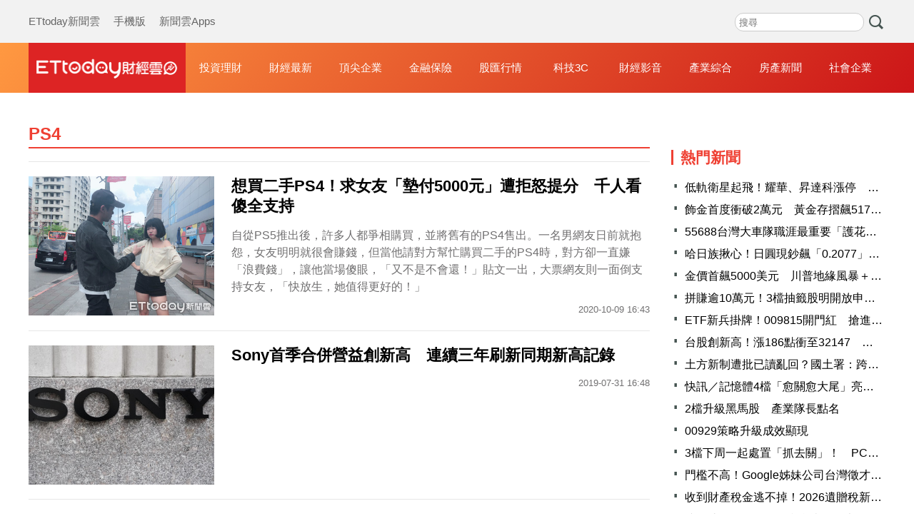

--- FILE ---
content_type: text/html; charset=utf-8
request_url: https://finance.ettoday.net/tag/PS4
body_size: 8715
content:
<!doctype html>
<html lang="zh-Hant-TW" prefix="og:http://ogp.me/ns#" itemscope itemtype="https://schema.org/WebSite">

<head>
  <!-- ★非共用meta 開始★ -->
  <!-- ★基本meta 開始★ -->
  <meta charset="utf-8">
  <title>PS4相關新聞懶人包, 照片, 影片, 報導, 資訊及訊息-第1頁 | ETtoday財經雲 | ETtoday新聞雲</title>
  <link rel="canonical" itemprop="mainEntityOfPage" href="https://finance.ettoday.net/tag/PS4" />
  <meta name="description" content="PS4相關新聞懶人包, 照片, 影片, 報導, 資訊及訊息" />
  <meta property="og:description" itemprop="description" content="PS4相關新聞懶人包, 照片, 影片, 報導, 資訊及訊息" />
  <meta property="og:url" itemprop="url" content="https://finance.ettoday.net/tag/PS4" />
  <meta property="og:title" itemprop="name" content="PS4相關新聞懶人包, 照片, 影片, 報導, 資訊及訊息-第1頁 | ETtoday財經雲 | ETtoday新聞雲" />
  <meta property="og:image" itemprop="image" content="https://cdn2.ettoday.net/style/finance2020/images/push.jpg" />
  <meta property="og:image:type" content="image/jpeg" />
  <meta property="og:image:width" content="1200" />
  <meta property="og:image:height" content="630" />
  <!-- ★基本meta 結束★ -->
  <!-- ★非共用meta 結束★ -->

  <!-- 共用 meta 開始 -->
  <!-- 共用 meta 開始 -->
<!-- ★基本meta 開始★ -->
<!-- search頁或tag頁或編採不給搜尋引擎蒐錄 開始 -->
<meta name="robots" content="noindex,nofollow,noarchive" /><!-- search頁或tag頁或編採不給搜尋引擎蒐錄 結束 -->
<meta name="viewport" content="width=1200" />
<link rel="alternate" type="application/rss+xml" title="ETtoday《財經新聞》" href="https://feeds.feedburner.com/ettoday/finance" />
<!-- ★CSS、JS 開始★ -->
    <link href="//cdn2.ettoday.net/style/finance2020/css/style.css" rel="stylesheet">
    <script src="//cdn2.ettoday.net/style/finance2020/js/all.js"></script>
<!-- DFP code -->
<script type="text/javascript" src="//cdn2.ettoday.net/dfp/dfp-gpt.js"></script>
<!-- ★CSS、JS 結束★ -->
<!-- ★基本meta 結束★ -->

<!-- ★dns-prefetch 開始★ -->
<link rel="dns-prefetch" href="//ad.ettoday.net">
<link rel="dns-prefetch" href="//ad1.ettoday.net">
<link rel="dns-prefetch" href="//ad2.ettoday.net">
<link rel="dns-prefetch" href="//cache.ettoday.net">
<link rel="dns-prefetch" href="//static.ettoday.net">
<link rel="dns-prefetch" href="//cdn1.ettoday.net">
<link rel="dns-prefetch" href="//cdn2.ettoday.net">
<!-- ★dns-prefetch 結束★ -->

<!-- ★社群分享專用 開始★ -->
<meta property="og:locale" content="zh_TW" />
<meta property="fb:app_id" content="146858218737386" />
<meta property="og:site_name" name="application-name" content="ETtoday財經雲" />
<meta property="article:publisher" content="https://www.facebook.com/ETtodaymoney" />
<!-- ★社群分享專用 結束★-->

<!-- touch icon 開始 -->
<link rel="apple-touch-icon" sizes="180x180" href="//cdn2.ettoday.net/style/finance2020/images/touch-icon.png" />
<link rel="shortcut icon" sizes="192x192" href="//cdn2.ettoday.net/style/finance2020/images/touch-icon.png" />
<!-- touch icon 結束 -->

<!-- Google Tag Manager 開始 -->
<!-- GTM DataLayer 開始 -->
<script>
    dataLayer = [{
        'csscode': 'finance',
        'page-id': '',
        'category-id': '',
        'category-name1': '',
        'category-name2': '',
        'dept-name': '',
        'author-id': '',
        'author-name': '',
        'readtype': 'PC'
    }];
</script>
<!-- GTM DataLayer 結束 -->
<script>
    (function(w, d, s, l, i) {
        w[l] = w[l] || [];
        w[l].push({
            'gtm.start': new Date().getTime(),
            event: 'gtm.js'
        });
        var f = d.getElementsByTagName(s)[0],
            j = d.createElement(s),
            dl = l != 'dataLayer' ? '&l=' + l : '';
        j.async = true;
        j.src =
            'https://www.googletagmanager.com/gtm.js?id=' + i + dl;
        f.parentNode.insertBefore(j, f);
    })(window, document, 'script', 'dataLayer', 'GTM-M6DGLM3');
</script>
<!-- Google Tag Manager 結束 -->
<!-- 共用 meta 結束 -->

<!-- Global site tag (gtag.js) - Google Analytics 開始 -->
<script async src="https://www.googletagmanager.com/gtag/js?id=G-JQNDWD28RZ"></script>
<script>
    window.dataLayer = window.dataLayer || [];

    function gtag() {
        dataLayer.push(arguments);
    }
    gtag('js', new Date());
</script>
<!-- Global site tag (gtag.js) - Google Analytics 結束 -->  <!-- 共用 meta 結束 -->

  <!-- dmp.js 開始 -->
  <script>
    var dmp_event_property = "finance";
    var dmp_categoryName = "PS4";
    var dmp_category_id = "";
    var dmp_category_name = "PS4";
    var dmp_et_token = "67dcb38d8dcf94143034ee7c90b2129f";
  </script>
  <script src="//cdn2.ettoday.net/jquery/dmp/list.js"></script>
  <!-- dmp.js 結束 -->
</head>

<body id="finance">
  <!-- Fb Go 開始 -->
  <!-- FB plugins 開始-->
<div id="fb-root"></div>
<!-- FB Quote 選取文字分享 開始-->
<div class="fb-quote"></div>
<!-- FB Quote 選取文字分享 結束-->
<!-- FB plugins 結束-->  <!-- Fb Go 結束 -->
  <!--wrapper_box 開始-->
  <div class="wrapper_box">
    <!--wrapper 開始-->
    <div class="wrapper">
      <!--ettop 開始-->
      <!--header.php7-->
      <!--ettop 結束-->
      <!--header_box 開始-->
      
<!-- 財經_轟天雷【硬性】 開始 -->
<div id="finance_thunder" class="top-sky">
    <script type="text/javascript">
        (function() {
            var ts = Math.random();
            document.write('<scr' + 'ipt type="text/javascript" src="https://ad1.ettoday.net/ads.php?bid=finance_thunder&rr=' + ts + '"></scr' + 'ipt>');
        })()
    </script>
</div>
<!-- 財經_轟天雷【硬性】 結束 -->


<!-- 雙門簾廣告 start -->
<div id="finance_curtain" class="twin-curtain">
    <script type="text/javascript">
        (function() {
            //廣告碼 開始
            var ts = Math.random();
            document.write('<scr' + 'ipt type="text/javascript" src="https://ad1.ettoday.net/ads.php?bid=finance_curtain&rr=' + ts + '"></scr' + 'ipt>');
        })();
    </script>
</div>
<!-- 雙門簾廣告  end -->

<!--ettop 開始-->
<div class="ettop">
    <div class="inner clearfix">
        <!--menu_1 開始-->
        <div class="menu_1">
            <a href="https://www.ettoday.net/" target="_blank">ETtoday新聞雲</a>
            <a href="javascript:;" onclick="location.replace('https://www.ettoday.net/changeReadType.php?rtype=0&rurl='+location.href);">手機版</a>
            <a href="https://www.ettoday.net/events/app/ettoday_app.htm" target="_blank">新聞雲Apps</a>
        </div>
        <!--menu_1 結束-->

        <!-- 財經雲_版頭小橫幅_左 開始 -->
        <div id="finance_header_120x50_1" class="ad_header">
            <script type="text/javascript">
                (function() {
                    var ts = Math.random();
                    document.write('<scr' + 'ipt type="text/javascript" src="https://ad1.ettoday.net/ads.php?bid=finance_header_120x50_1&rr=' + ts + '"></scr' + 'ipt>');
                })()
            </script>
        </div>
        <!-- 財經雲_版頭小橫幅_左 結束 -->

        <!-- 全網_版頭_小橫幅 開始 -->
        <div id="all_header_250x50" class="ad_header">
            <script type="text/javascript">
                (function() {
                    var ts = Math.random();
                    document.write('<scr' + 'ipt type="text/javascript" src="https://ad1.ettoday.net/ads.php?bid=all_header_250x50&rr=' + ts + '"></scr' + 'ipt>');
                })()
            </script>
        </div>
        <!-- 全網_版頭_小橫幅 結束 -->

        <!-- 財經雲_版頭小橫幅_右 開始 -->
        <div id="finance_header_120x50_2" class="ad_header">
            <script type="text/javascript">
                (function() {
                    var ts = Math.random();
                    document.write('<scr' + 'ipt type="text/javascript" src="https://ad1.ettoday.net/ads.php?bid=finance_header_120x50_2&rr=' + ts + '"></scr' + 'ipt>');
                })()
            </script>
        </div>
        <!-- 財經雲_版頭小橫幅_右 結束 -->

        <!--搜尋 開始-->
        <div class="search_box">
            <form method="get" action="https://finance.ettoday.net/search.php7">
                <input class="txt" type="search" name='keyword' placeholder="搜尋" />
                <input class="btn" type="submit">
            </form>
        </div>
        <!--搜尋 結束-->
    </div>
</div>
<!--ettop 結束-->
<!--header_box 開始-->
<div class="header_box">
    <!--header 開始-->
    <div class="header">
        <div class="main_logo"><a href="https://finance.ettoday.net" title="回首頁">財經雲</a></div>
        <!--nav_1 主選單 開始-->
        <div id="float_nav" class="nav_1 clearfix">
            <ul class="clearfix">
                <li><a href="https://finance.ettoday.net/focus/775">投資理財</a></li>
                <li><a href="https://finance.ettoday.net/focus/104">財經最新</a></li>
                <li><a href="https://finance.ettoday.net/focus/106">頂尖企業</a></li>
                <li><a href="https://finance.ettoday.net/focus/131">金融保險</a></li>
                <li><a href="https://finance.ettoday.net/focus/175">股匯行情</a></li>
                <li><a href="https://finance.ettoday.net/focus/427">科技3C</a></li>
                <li><a href="https://boba.ettoday.net/category/267" target="_blank">財經影音</a></li>
                <li><a href="https://finance.ettoday.net/focus/776">產業綜合</a></li>
                <li><a href="https://house.ettoday.net/" target="_blank">房產新聞</a></li>
                <li><a href="https://finance.ettoday.net/focus/779">社會企業</a></li>
            </ul>
        </div>
        <!--nav_1 主選單 結束-->
    </div>
    <!--header 結束-->
</div>
<!--header_box 結束-->

<!-- 財經_超級大橫幅 開始 -->
<div id="finance_970x90" class="ad_970">
    <script type="text/javascript">
        (function() {
            var ts = Math.random();
            document.write('<scr' + 'ipt type="text/javascript" src="https://ad1.ettoday.net/ads.php?bid=finance_970x90&rr=' + ts + '"></scr' + 'ipt>');
        })()
    </script>
</div>
<!-- 財經_超級大橫幅 結束 -->

      <!--header_box 結束-->
      <!--container_box 開始-->
      <div class="container_box">
        <!--container 開始-->
        <div class="container">
          <!--r1 開始-->
          <div class="r1 clearfix">
            <!--c1 開始-->
            <div class="c1">
              <!--block_1 開始-->
              <div class="block_1">
                <h2 class="block_title">PS4</h2>
                <!--part_pictxt_3 開始-->
                <div class="part_pictxt_3">

                                      <!--組-->
                    <a class="piece clearfix" href="https://finance.ettoday.net/news/1828027" title="想買二手PS4！求女友「墊付5000元」遭拒怒提分　千人看傻全支持" itemscope itemtype="https://schema.org/NewsArticle" itemprop="itemListElement" itemprop="url">
                      <div class="pic lazyload">
                        <img src="https://cdn2.ettoday.net/style/misc/loading_300x169.gif" data-original="https://cdn2.ettoday.net/images/3199/c3199477.jpg" title="想買二手PS4！求女友「墊付5000元」遭拒怒提分　千人看傻全支持" alt="想買二手PS4！求女友「墊付5000元」遭拒怒提分　千人看傻全支持" itemprop="image" content="https://cdn2.ettoday.net/images/3199/c3199477.jpg">
                      </div>
                      <h3 itemprop="headline">
                        想買二手PS4！求女友「墊付5000元」遭拒怒提分　千人看傻全支持                      </h3>
                      <p>自從PS5推出後，許多人都爭相購買，並將舊有的PS4售出。一名男網友日前就抱怨，女友明明就很會賺錢，但當他請對方幫忙購買二手的PS4時，對方卻一直嫌「浪費錢」，讓他當場傻眼，「又不是不會還！」貼文一出，大票網友則一面倒支持女友，「快放生，她值得更好的！」</p>
                      <p class="date" itemprop="datePublished" content="2020-10-09T16:43:00+08:00">2020-10-09 16:43</p>
                      <!-- microdata 開始 -->
                      <span itemprop="publisher" itemscope itemtype="https://schema.org/Organization">
                        <span itemprop="logo" itemscope itemtype="https://schema.org/ImageObject">
                          <meta itemprop="url" content="https://finance.ettoday.net/news/1828027">
                          <img src="https://cdn2.ettoday.net/style/finance2020/images/push.jpg" />
                          <meta itemprop="width" content="1200">
                          <meta itemprop="height" content="630">
                        </span>
                        <meta itemprop="name" content="ETtoday新聞雲">
                      </span>
                      <span itemprop="author" content="ETtoday財經雲"></span>
                      <span itemprop="dateCreated" content="2020-10-09T16:43:00+08:00"></span>
                      <span itemprop="dateModified" content="2020-10-09T16:43:00+08:00"></span>
                      <span itemprop="mainEntityOfPage" content="https://finance.ettoday.net/news/1828027"></span>
                      <span itemprop="position" content="1"></span>
                      <!-- microdata 結束 -->
                    </a>
                    <!--組-->
                                      <!--組-->
                    <a class="piece clearfix" href="https://finance.ettoday.net/news/1502559" title="Sony首季合併營益創新高　連續三年刷新同期新高記錄" itemscope itemtype="https://schema.org/NewsArticle" itemprop="itemListElement" itemprop="url">
                      <div class="pic lazyload">
                        <img src="https://cdn2.ettoday.net/style/misc/loading_300x169.gif" data-original="https://cdn2.ettoday.net/images/3867/c3867373.jpg" title="Sony首季合併營益創新高　連續三年刷新同期新高記錄" alt="Sony首季合併營益創新高　連續三年刷新同期新高記錄" itemprop="image" content="https://cdn2.ettoday.net/images/3867/c3867373.jpg">
                      </div>
                      <h3 itemprop="headline">
                        Sony首季合併營益創新高　連續三年刷新同期新高記錄                      </h3>
                      <p></p>
                      <p class="date" itemprop="datePublished" content="2019-07-31T16:48:00+08:00">2019-07-31 16:48</p>
                      <!-- microdata 開始 -->
                      <span itemprop="publisher" itemscope itemtype="https://schema.org/Organization">
                        <span itemprop="logo" itemscope itemtype="https://schema.org/ImageObject">
                          <meta itemprop="url" content="https://finance.ettoday.net/news/1502559">
                          <img src="https://cdn2.ettoday.net/style/finance2020/images/push.jpg" />
                          <meta itemprop="width" content="1200">
                          <meta itemprop="height" content="630">
                        </span>
                        <meta itemprop="name" content="ETtoday新聞雲">
                      </span>
                      <span itemprop="author" content="ETtoday財經雲"></span>
                      <span itemprop="dateCreated" content="2019-07-31T16:48:00+08:00"></span>
                      <span itemprop="dateModified" content="2019-07-31T16:48:00+08:00"></span>
                      <span itemprop="mainEntityOfPage" content="https://finance.ettoday.net/news/1502559"></span>
                      <span itemprop="position" content="1"></span>
                      <!-- microdata 結束 -->
                    </a>
                    <!--組-->
                                      <!--組-->
                    <a class="piece clearfix" href="https://finance.ettoday.net/news/1319651" title="遊戲帶動銷售　研調：Nintendo Switch明年將超越SONY PS4" itemscope itemtype="https://schema.org/NewsArticle" itemprop="itemListElement" itemprop="url">
                      <div class="pic lazyload">
                        <img src="https://cdn2.ettoday.net/style/misc/loading_300x169.gif" data-original="https://cdn2.ettoday.net/images/3141/c3141748.jpg" title="遊戲帶動銷售　研調：Nintendo Switch明年將超越SONY PS4" alt="遊戲帶動銷售　研調：Nintendo Switch明年將超越SONY PS4" itemprop="image" content="https://cdn2.ettoday.net/images/3141/c3141748.jpg">
                      </div>
                      <h3 itemprop="headline">
                        遊戲帶動銷售　研調：Nintendo Switch明年將超越SONY PS4                      </h3>
                      <p>任天堂有機會靠著Switch再度挑戰遊戲機銷量冠軍。Strategy Analytics的預測，任天堂將於2009年後再次奪回遊戲主機的領導地位。</p>
                      <p class="date" itemprop="datePublished" content="2018-11-30T13:06:00+08:00">2018-11-30 13:06</p>
                      <!-- microdata 開始 -->
                      <span itemprop="publisher" itemscope itemtype="https://schema.org/Organization">
                        <span itemprop="logo" itemscope itemtype="https://schema.org/ImageObject">
                          <meta itemprop="url" content="https://finance.ettoday.net/news/1319651">
                          <img src="https://cdn2.ettoday.net/style/finance2020/images/push.jpg" />
                          <meta itemprop="width" content="1200">
                          <meta itemprop="height" content="630">
                        </span>
                        <meta itemprop="name" content="ETtoday新聞雲">
                      </span>
                      <span itemprop="author" content="ETtoday財經雲"></span>
                      <span itemprop="dateCreated" content="2018-11-30T13:06:00+08:00"></span>
                      <span itemprop="dateModified" content="2018-11-30T13:06:00+08:00"></span>
                      <span itemprop="mainEntityOfPage" content="https://finance.ettoday.net/news/1319651"></span>
                      <span itemprop="position" content="1"></span>
                      <!-- microdata 結束 -->
                    </a>
                    <!--組-->
                  

                </div>
                <!--part_pictxt_3 結束-->
              </div>
              <!--block_1 結束-->
              <!--分頁 part_pager_1 開始-->
              
    <!--分頁 part_pager_1 開始-->
	<div class="part_pager_1">
        <span class="btn prev_all disabled"></span>
        <span class="btn prev disabled"></span>
        <!-- menu 開始 -->
        <div class="menu">
            <!-- inner 開始 -->
            <div class="inner">
                <span class="current">1</span>
            </div>
            <!-- inner 結束 -->
        </div>
        <!-- menu 結束 -->
        <span class="btn next disabled"></span>
        <span class="btn next_all disabled"></span>
        <p class="info">第1頁<em></em>共1頁</p>
	</div>
	<!--分頁 part_pager_1 結束-->              <!--分頁 part_pager_1 結束-->
            </div>
            <!--c1 結束-->
            <!--c2 開始-->
            
<!-- PC_全網_超級快閃廣告 start -->
<div id="all_crazygif" class="crazygif">
  <script type="text/javascript">
  (function(){
    var ts = Math.random();
    document.write('<scr' + 'ipt type="text/javascript" src="https://ad2.ettoday.net/ads.php?bid=all_crazygif&rr='+ ts +'"></scr' + 'ipt>');
  })()
  </script>
</div>
<!-- PC_全網_超級快閃廣告 end -->

<!--c2 開始-->
<div class="c2">
    <div class="inner">

        <!-- 財經_巨幅_上方【硬性】 開始 -->
        <div id="finance_300x250_top" class="ad_300">
            <script type="text/javascript">
                (function() {
                    var ts = Math.random();
                    document.write('<scr' + 'ipt type="text/javascript" src="https://ad2.ettoday.net/ads.php?bid=finance_300x250_top&rr=' + ts + '"></scr' + 'ipt>');
                })()
            </script>
        </div>
        <!-- 財經_巨幅_上方【硬性】 結束 -->

        <!-- 全網_巨幅(上2)【分】 開始 -->
        <div id="all_300x250" class="ad_300">
            <script type="text/javascript">
                (function() {
                    var ts = Math.random();
                    document.write('<scr' + 'ipt type="text/javascript" src="https://ad2.ettoday.net/ads.php?bid=all_300x250&rr=' + ts + '"></scr' + 'ipt>');
                })()
            </script>
        </div>
        <!-- 全網_巨幅(上2)【分】 結束 -->



        <!--熱門新聞 block_2 開始-->
        <div class="block_2 sidebar-hot-news">
            <h2 class="block_title_4">熱門新聞</h2>
            <div class="part_txt_1">
                <!-- 財經_熱門新聞_文字廣告(左)【硬性】 開始 -->
                <div id="finance_text_4" class="">
                    <script type="text/javascript">
                        (function() {
                            var ts = Math.random();
                            document.write('<scr' + 'ipt type="text/javascript" src="https://ad2.ettoday.net/ads.php?bid=finance_text_4&rr=' + ts + '"></scr' + 'ipt>');
                        })()
                    </script>
                </div>
                <!-- 財經_熱門新聞_文字廣告(左)【硬性】 結束 -->

                <!-- 財經_熱門新聞_文字廣告(右)【硬性】 開始 -->
                <div id="finance_text_5" class="">
                    <script type="text/javascript">
                        (function() {
                            var ts = Math.random();
                            document.write('<scr' + 'ipt type="text/javascript" src="https://ad2.ettoday.net/ads.php?bid=finance_text_5&rr=' + ts + '"></scr' + 'ipt>');
                        })()
                    </script>
                </div>
                <!-- 財經_熱門新聞_文字廣告(右)【硬性】 結束 -->

                <h3><a href="https://finance.ettoday.net/news/3107621" title="低軌衛星起飛！耀華、昇達科漲停　華通創新高">低軌衛星起飛！耀華、昇達科漲停　華通創新高</a></h3><h3><a href="https://finance.ettoday.net/news/3107710" title="飾金首度衝破2萬元　黃金存摺飆5172元天價">飾金首度衝破2萬元　黃金存摺飆5172元天價</a></h3><h3><a href="https://finance.ettoday.net/news/3107322" title="55688台灣大車隊職涯最重要「護花任務」　LuLu爸親駕載女出嫁">55688台灣大車隊職涯最重要「護花任務」　LuLu爸親駕載女出嫁</a></h3><h3><a href="https://finance.ettoday.net/news/3107616" title="哈日族揪心！日圓現鈔飆「0.2077」　10萬台幣少換1.75萬日圓">哈日族揪心！日圓現鈔飆「0.2077」　10萬台幣少換1.75萬日圓</a></h3><h3><a href="https://finance.ettoday.net/news/3107525" title="金價首飆5000美元　川普地緣風暴＋中國狂買掀史詩級漲勢">金價首飆5000美元　川普地緣風暴＋中國狂買掀史詩級漲勢</a></h3>
                                <!-- 新聞雲PC_新聞內頁_側欄廣編熱門新聞A 開始 -->
                                <div id="all_news_text5" class="all_news_text5">
                                        <script type="text/javascript">
                                        (function(){
                                            var ts = Math.random();
                                            document.write('<scr' + 'ipt type="text/javascript" src="https://ad2.ettoday.net/ads.php?bid=all_news_text5&rr='+ ts +'"></scr' + 'ipt>');
                                        })()
                                        </script>
                                </div>
                                <!-- 新聞雲PC_新聞內頁_側欄廣編熱門新聞A 結束 --><h3><a href="https://finance.ettoday.net/news/3107356" title="拼賺逾10萬元！3檔抽籤股明開放申購　尖點價差最大但今起抓去關">拼賺逾10萬元！3檔抽籤股明開放申購　尖點價差最大但今起抓去關</a></h3><h3><a href="https://finance.ettoday.net/news/3107569" title="ETF新兵掛牌！009815開門紅　搶進科技7巨頭">ETF新兵掛牌！009815開門紅　搶進科技7巨頭</a></h3><h3><a href="https://finance.ettoday.net/news/3107537" title="台股創新高！漲186點衝至32147　台積電跌5元後翻紅飆1785天價">台股創新高！漲186點衝至32147　台積電跌5元後翻紅飆1785天價</a></h3><h3><a href="https://finance.ettoday.net/news/3107481" title="土方新制遭批已讀亂回？國土署：跨部會上線3配套">土方新制遭批已讀亂回？國土署：跨部會上線3配套</a></h3><h3><a href="https://finance.ettoday.net/news/3107677" title="快訊／記憶體4檔「愈關愈大尾」亮燈　南亞科飆天價">快訊／記憶體4檔「愈關愈大尾」亮燈　南亞科飆天價</a></h3>
                                <!-- 新聞雲PC_新聞內頁_側欄廣編熱門新聞B 開始 -->
                                <div id="all_news_text6" class="all_news_text6">
                                        <script type="text/javascript">
                                        (function(){
                                            var ts = Math.random();
                                            document.write('<scr' + 'ipt type="text/javascript" src="https://ad2.ettoday.net/ads.php?bid=all_news_text6&rr='+ ts +'"></scr' + 'ipt>');
                                        })()
                                        </script>
                                </div>
                                <!-- 新聞雲PC_新聞內頁_側欄廣編熱門新聞B 結束 --><h3><a href="https://finance.ettoday.net/news/3107515" title="2檔升級黑馬股　產業隊長點名">2檔升級黑馬股　產業隊長點名</a></h3><h3><a href="https://finance.ettoday.net/news/3106383" title="00929策略升級成效顯現">00929策略升級成效顯現</a></h3>
                                <!-- 新聞雲PC_新聞內頁_側欄廣編熱門新聞C 開始 -->
                                <div id="all_news_text7" class="all_news_text7">
                                        <script type="text/javascript">
                                        (function(){
                                            var ts = Math.random();
                                            document.write('<scr' + 'ipt type="text/javascript" src="https://ad2.ettoday.net/ads.php?bid=all_news_text7&rr='+ ts +'"></scr' + 'ipt>');
                                        })()
                                        </script>
                                </div>
                                <!-- 新聞雲PC_新聞內頁_側欄廣編熱門新聞C 結束 --><h3><a href="https://finance.ettoday.net/news/3106520" title="3檔下周一起處置「抓去關」！　PCB概念股尖點入列">3檔下周一起處置「抓去關」！　PCB概念股尖點入列</a></h3><h3><a href="https://finance.ettoday.net/news/3103659" title="門檻不高！Google姊妹公司台灣徵才「年薪上看460萬」">門檻不高！Google姊妹公司台灣徵才「年薪上看460萬」</a></h3><h3><a href="https://finance.ettoday.net/news/3105961" title="收到財產稅金逃不掉！2026遺贈稅新制大公開　8項QA懶人包一次看">收到財產稅金逃不掉！2026遺贈稅新制大公開　8項QA懶人包一次看</a></h3><h3><a href="https://finance.ettoday.net/news/3107520" title="億元達人抱緊AI　獲利翻倍股曝光">億元達人抱緊AI　獲利翻倍股曝光</a></h3><h3><a href="https://finance.ettoday.net/news/3103367" title="活著就能領錢！　專家稱它「第2張勞保」">活著就能領錢！　專家稱它「第2張勞保」</a></h3><h3><a href="https://finance.ettoday.net/news/3106415" title="數位帳戶2026首拼場！2銀行活儲年息飆3%　15萬存半年滾息1162元">數位帳戶2026首拼場！2銀行活儲年息飆3%　15萬存半年滾息1162元</a></h3>            </div>
        </div>
        <!--熱門新聞 block_2 結束-->

        
        <!-- 全網_大型摩天_2(300x600)@最夯影音上方 開始 -->
        <div id="all_300x600_2" class="all_300x600_2">
            <script type="text/javascript">
                (function() {
                    var ts = Math.random();
                    document.write('<scr' + 'ipt type="text/javascript" src="https://ad2.ettoday.net/ads.php?bid=all_300x600_2&rr=' + ts + '"></scr' + 'ipt>');
                })()
            </script>
        </div>
        <!-- 全網_大型摩天_2(300x600)@最夯影音上方 結束 -->



        <!--facebook block_2 開始-->
                    <div class="block_2">
                <div class="fb-page" data-href="https://www.facebook.com/ETtodaymoney/" data-tabs="timeline" data-width="" data-height="" data-small-header="false" data-adapt-container-width="true" data-hide-cover="false" data-show-facepile="true">
                    <blockquote cite="https://www.facebook.com/ETtodaymoney/" class="fb-xfbml-parse-ignore"><a href="https://www.facebook.com/ETtodaymoney/">ETtoday財經雲</a></blockquote>
                </div>
            </div>
                <!--facebook block_2 結束-->

        <!-- 財經_巨幅_中 開始 -->
        <div id="finance_banner_middle" class="finance_banner_middle">
            <script type="text/javascript">
                (function() {
                    var ts = Math.random();
                    document.write('<scr' + 'ipt type="text/javascript" src="https://ad2.ettoday.net/ads.php?bid=finance_banner_middle&rr=' + ts + '"></scr' + 'ipt>');
                })()
            </script>
        </div>
        <!-- 財經_巨幅_中 結束 -->

        <!--block_1 區塊 boba 熱門影音 開始-->
              <div class="block block_1 hot_video">
              <!--block_title 開始-->
              <div class="block_title">
                <h3><em class="icon"></em>最夯影音</h3>
                <a href="//boba.ettoday.net/" class="btn_more">更多<i class="icon_arrow"></i></a>
              </div>
              <!--block_title 結束-->
              <!--block_content 開始-->
              <div class="block_content">
                      <!--part_pictxt_4 圖文列表 開始-->
                      <div class="part_pictxt_4">
                              <!-- 首則有圖 -->
                              
                              <div class="cover_pic">
                                  <a class="pic icon_type_video" href="//boba.ettoday.net/videonews/490683?from=et_pc_sidebar" target="_blank" title='霍諾德攻頂第一念頭「別掉下去」　讚台北101「家庭友善」全場問號XD'>
                                          <img src="https://cdn2.ettoday.net/style/misc/loading_800x450.gif" data-original="//cdn2.ettoday.net/film/images/490/c490683.jpg" alt='霍諾德攻頂第一念頭「別掉下去」　讚台北101「家庭友善」全場問號XD'>
                                              <h3>霍諾德攻頂第一念頭「別掉下去」　讚台北101「家庭友善」全場問號XD</h3>
                                      </a>
                              </div>

                              <!-- 首則有圖 -->
                              <!-- 廣告 最夯影音(2) 開始 -->
                              <script language="JavaScript" type="text/javascript">
                                    <!-- <![CDATA[
                                            var ts = Math.random();
                                            document.write('<scr' + 'ipt language="JavaScript" type="text/javascript" src="//ad2.ettoday.net/ads.php?bid=mobileweb_video_1&rr='+ ts +'"></scr' + 'ipt>');
                              // ]]> -->
                              </script>
                              <!-- 廣告 最夯影音(2) 結束 -->
                              <!-- 廣告 最夯影音(3) 開始 -->
                              <script language="JavaScript" type="text/javascript">
                                    <!-- <![CDATA[
                                            var ts = Math.random();
                                            document.write('<scr' + 'ipt language="JavaScript" type="text/javascript" src="//ad2.ettoday.net/ads.php?bid=mobileweb_video_2&rr='+ ts +'"></scr' + 'ipt>');
                              // ]]> -->
                              </script>
                              <!-- 廣告 最夯影音(3) 結束 -->
                              <!-- 廣告 最夯影音(4) 開始 -->
                              <script language="JavaScript" type="text/javascript">
                                    <!-- <![CDATA[
                                            var ts = Math.random();
                                            document.write('<scr' + 'ipt language="JavaScript" type="text/javascript" src="//ad2.ettoday.net/ads.php?bid=mobileweb_video_3&rr='+ ts +'"></scr' + 'ipt>');
                              // ]]> -->
                              </script>
                            <!-- 廣告 最夯影音(4) 結束 -->
                              
      <!--組-->
      <div class="piece clearfix">
              <a class="pic icon_type_video" href="//boba.ettoday.net/videonews/490689?from=et_pc_sidebar" target="_blank" title='霍諾德愛妻隔玻璃「深情凝視」打氣　桑妮挺尪：每次都萬全準備'>
                  <img src="https://cdn2.ettoday.net/style/misc/loading_300x169.gif" data-original="//cdn2.ettoday.net/film/images/490/c490689.jpg" alt='霍諾德愛妻隔玻璃「深情凝視」打氣　桑妮挺尪：每次都萬全準備'>
              </a>
              <h3><a href="//boba.ettoday.net/videonews/490689?from=et_pc_sidebar" target="_blank" title='霍諾德愛妻隔玻璃「深情凝視」打氣　桑妮挺尪：每次都萬全準備'>霍諾德愛妻隔玻璃「深情凝視」打氣　桑妮挺尪：每次都萬全準備</a></h3>
      </div>
      <!--組-->
    
      <!--組-->
      <div class="piece clearfix">
              <a class="pic icon_type_video" href="//boba.ettoday.net/videonews/490679?from=et_pc_sidebar" target="_blank" title='霍諾德「徒手爬完台北101」　91分鐘成功攻頂縮時全紀錄'>
                  <img src="https://cdn2.ettoday.net/style/misc/loading_300x169.gif" data-original="//cdn2.ettoday.net/film/images/490/c490679.jpg" alt='霍諾德「徒手爬完台北101」　91分鐘成功攻頂縮時全紀錄'>
              </a>
              <h3><a href="//boba.ettoday.net/videonews/490679?from=et_pc_sidebar" target="_blank" title='霍諾德「徒手爬完台北101」　91分鐘成功攻頂縮時全紀錄'>霍諾德「徒手爬完台北101」　91分鐘成功攻頂縮時全紀錄</a></h3>
      </div>
      <!--組-->
    
      <!--組-->
      <div class="piece clearfix">
              <a class="pic icon_type_video" href="//boba.ettoday.net/videonews/490693?from=et_pc_sidebar" target="_blank" title='王心凌開唱經典歌〈心電心〉〈睫毛彎彎〉　唱〈當你〉哽咽泛淚..約定：很快會再見！'>
                  <img src="https://cdn2.ettoday.net/style/misc/loading_300x169.gif" data-original="//cdn2.ettoday.net/film/images/490/c490693.jpg" alt='王心凌開唱經典歌〈心電心〉〈睫毛彎彎〉　唱〈當你〉哽咽泛淚..約定：很快會再見！'>
              </a>
              <h3><a href="//boba.ettoday.net/videonews/490693?from=et_pc_sidebar" target="_blank" title='王心凌開唱經典歌〈心電心〉〈睫毛彎彎〉　唱〈當你〉哽咽泛淚..約定：很快會再見！'>王心凌開唱經典歌〈心電心〉〈睫毛彎彎〉　唱〈當你〉哽咽泛淚..約定：很快會再見！</a></h3>
      </div>
      <!--組-->
    
      <!--組-->
      <div class="piece clearfix">
              <a class="pic icon_type_video" href="//boba.ettoday.net/videonews/490681?from=et_pc_sidebar" target="_blank" title='台南保時捷狂掃路邊7車！女駕駛酒測0.92還載女兒　暴衝畫面曝'>
                  <img src="https://cdn2.ettoday.net/style/misc/loading_300x169.gif" data-original="//cdn2.ettoday.net/film/images/490/c490681.jpg" alt='台南保時捷狂掃路邊7車！女駕駛酒測0.92還載女兒　暴衝畫面曝'>
              </a>
              <h3><a href="//boba.ettoday.net/videonews/490681?from=et_pc_sidebar" target="_blank" title='台南保時捷狂掃路邊7車！女駕駛酒測0.92還載女兒　暴衝畫面曝'>台南保時捷狂掃路邊7車！女駕駛酒測0.92還載女兒　暴衝畫面曝</a></h3>
      </div>
      <!--組-->
    

                      </div>
                      <!--part_pictxt_4 圖文列表 結束-->
              </div>
              <!--block_content 結束-->
      </div>
        <!--block_1 區塊 boba 熱門影音 結束-->

        
        <!--block_2 熱門快報 開始-->
        <div class="block block_2 sidebar-hot-express">
            <h2 class="block_title_4">熱門快報</h2>
            <!--block_content 開始-->
            <div class="block_content">
                <!--part_pictxt_5 圖文列表 開始-->
                <div class="part_pictxt_5">
                                            <!--組-->
                        <div class="piece clearfix">
                            <a target="_blank" class="pic lazyload" href="https://sports.ettoday.net/news/3024327">
                                <img src="https://cdn2.ettoday.net/style/misc/loading_100x100.gif" data-original="https://cdn1.ettoday.net/img/paste/117/117078.gif">
                            </a>
                            <h3 class="title"><a target="_blank" href="https://sports.ettoday.net/news/3024327">東森廣場投籃趣，揪團來打球</a></h3>
                            <p class="summary">假日怎麼安排？來東森廣場免費吹冷氣投籃，輕鬆運動一下！</p>
                        </div>
                        <!--組-->
                                            <!--組-->
                        <div class="piece clearfix">
                            <a target="_blank" class="pic lazyload" href="https://www.ettoday.net/news/20250901/3024263.htm">
                                <img src="https://cdn2.ettoday.net/style/misc/loading_100x100.gif" data-original="https://cdn1.ettoday.net/img/paste/111/111697.png">
                            </a>
                            <h3 class="title"><a target="_blank" href="https://www.ettoday.net/news/20250901/3024263.htm">ETtoday 會員限定   爆夾抓抓樂</a></h3>
                            <p class="summary">超好夾零門檻，新手也能一夾入魂！東森廣場抓抓樂，等你來挑戰！</p>
                        </div>
                        <!--組-->
                                            <!--組-->
                        <div class="piece clearfix">
                            <a target="_blank" class="pic lazyload" href="https://www.ettoday.net/feature/2021house">
                                <img src="https://cdn2.ettoday.net/style/misc/loading_100x100.gif" data-original="https://cdn1.ettoday.net/img/paste/115/115932.jpg">
                            </a>
                            <h3 class="title"><a target="_blank" href="https://www.ettoday.net/feature/2021house">買房不踩雷！購屋決策不盲目！房產大神實力帶飛</a></h3>
                            <p class="summary">賞屋攻略Get！別再自己摸索耗時找房，專家親自帶領您直擊潛力優質建案，購屋選擇，就從最給力的賞屋體驗開始。</p>
                        </div>
                        <!--組-->
                                            <!--組-->
                        <div class="piece clearfix">
                            <a target="_blank" class="pic lazyload" href="https://boba.ettoday.net/videonews/489928">
                                <img src="https://cdn2.ettoday.net/style/misc/loading_100x100.gif" data-original="https://cdn1.ettoday.net/img/paste/116/116325.png">
                            </a>
                            <h3 class="title"><a target="_blank" href="https://boba.ettoday.net/videonews/489928">乖乖X農會 特殊口味大開箱</a></h3>
                            <p class="summary">「文里補習班」開課啦！今天就來開箱「農會X乖乖」，試試各種創新口味乖乖</p>
                        </div>
                        <!--組-->
                                            <!--組-->
                        <div class="piece clearfix">
                            <a target="_blank" class="pic lazyload" href="https://msg.ettoday.net/rd.php?id=5420">
                                <img src="https://cdn2.ettoday.net/style/misc/loading_100x100.gif" data-original="https://cdn1.ettoday.net/img/paste/113/113946.gif">
                            </a>
                            <h3 class="title"><a target="_blank" href="https://msg.ettoday.net/rd.php?id=5420">ETtoday攝影棚租借</a></h3>
                            <p class="summary">ETtoday攝影棚提供完整設施與高品質服務，提供創作者最佳支援，滿足你各種拍攝需求！</p>
                        </div>
                        <!--組-->
                                    </div>
                <!--part_pictxt_5 圖文列表 結束-->
            </div>
            <!--block_content 結束-->
        </div>
        <!--block_2 熱門快報 結束-->

        <!-- 全網_大型摩天_1(多支素材) [側欄置底] 開始 -->
        <div id="all_300x600_1" class="">
            <script type="text/javascript">
                (function() {
                    var ts = Math.random();
                    document.write('<scr' + 'ipt type="text/javascript" src="https://ad2.ettoday.net/ads.php?bid=all_300x600_1&rr=' + ts + '"></scr' + 'ipt>');
                })()
            </script>
        </div>
        <!-- 全網_大型摩天_1(多支素材) [側欄置底] 結束 -->
    </div>
</div>
<!--c2 結束-->            <!--c2 結束-->
          </div>
          <!--r1 結束-->
        </div>
        <!--container 結束-->
      </div>
      <!--container_box 結束-->
      <!--footer_box 開始-->
      <!--footer_box 開始-->
<div class="footer_box">
    <!--footer 開始-->
    <div class="footer clearfix" itemscope itemprop="publisher" itemtype="http://schema.org/Organization">
        <!--footer_menu 開始-->
        <div class="footer_menu">
            <a href="mailto:editor@ettoday.net">我要投稿</a> |
            <a href="https://www.104.com.tw/company/b6ctt6w?jobsource=checkc" target="_blank">人才招募</a> |
            <a href="https://events.ettoday.net/about-ettoday/index.htm" target="_blank">關於我們</a> |
            <a href="https://events.ettoday.net/adsales/index.php7" target="_blank">廣告刊登/合作提案</a> |
            <a href="mailto:service@ettoday.net">客服信箱</a> |
            <a href="https://www.ettoday.net/member/clause_member.php" target="_blank">服務條款</a> |
            <a href="https://www.ettoday.net/member/clause_privacy.php" target="_blank">隱私權政策</a> |
            <a href="https://www.ettoday.net/member/clause_copyright.php" target="_blank">著作權聲明</a> |
            <a href="https://www.ettoday.net/member/clause_duty.php" target="_blank">免責聲明</a>
        </div>
        <!--footer_menu 結束-->
        <address>
            <span itemprop="name" class="company_name">ETtoday新聞雲</span>
            版權所有，非經授權，不許轉載本網站內容 &copy;
            <a href="https://www.ettoday.net/" target="_top">ETtoday.net</a>
            All Rights Reserved. 電話：
            <span itemprop="telephone">+886-2-5555-6366</span>
        </address>
        <!--本區隱藏 開始-->
        <span itemprop="logo" itemscope itemtype="//schema.org/ImageObject">
            <link itemprop="url" href="https://cdn2.ettoday.net/style/finance2020/images/push.jpg">
        </span>
        <!--本區隱藏 結束-->
    </div>
    <!--footer 結束-->
</div>
<!--footer_box 結束-->      <!--footer_box 結束-->
    </div>
    <!--wrapper 結束-->
  </div>
  <!--wrapper_box 結束-->
</body>

</html>

--- FILE ---
content_type: application/javascript;charset=UTF-8
request_url: https://tw.popin.cc/popin_discovery/recommend?mode=new&url=https%3A%2F%2Ffinance.ettoday.net%2Ftag%2FPS4&&device=pc&media=www.ettoday.net&extra=mac&agency=popin-tw&topn=50&ad=200&r_category=all&country=tw&redirect=false&uid=79bde357958aab39be81769406020318&info=eyJ1c2VyX3RkX29zIjoiTWFjIiwidXNlcl90ZF9vc192ZXJzaW9uIjoiMTAuMTUuNyIsInVzZXJfdGRfYnJvd3NlciI6IkNocm9tZSIsInVzZXJfdGRfYnJvd3Nlcl92ZXJzaW9uIjoiMTMxLjAuMCIsInVzZXJfdGRfc2NyZWVuIjoiMTI4MHg3MjAiLCJ1c2VyX3RkX3ZpZXdwb3J0IjoiMTI4MHg3MjAiLCJ1c2VyX3RkX3VzZXJfYWdlbnQiOiJNb3ppbGxhLzUuMCAoTWFjaW50b3NoOyBJbnRlbCBNYWMgT1MgWCAxMF8xNV83KSBBcHBsZVdlYktpdC81MzcuMzYgKEtIVE1MLCBsaWtlIEdlY2tvKSBDaHJvbWUvMTMxLjAuMC4wIFNhZmFyaS81MzcuMzY7IENsYXVkZUJvdC8xLjA7ICtjbGF1ZGVib3RAYW50aHJvcGljLmNvbSkiLCJ1c2VyX3RkX3JlZmVycmVyIjoiIiwidXNlcl90ZF9wYXRoIjoiL3RhZy9QUzQiLCJ1c2VyX3RkX2NoYXJzZXQiOiJ1dGYtOCIsInVzZXJfdGRfbGFuZ3VhZ2UiOiJlbi11c0Bwb3NpeCIsInVzZXJfdGRfY29sb3IiOiIyNC1iaXQiLCJ1c2VyX3RkX3RpdGxlIjoiUFM0JUU3JTlCJUI4JUU5JTk3JTlDJUU2JTk2JUIwJUU4JTgxJTlFJUU2JTg3JUI2JUU0JUJBJUJBJUU1JThDJTg1JTJDJTIwJUU3JTg1JUE3JUU3JTg5JTg3JTJDJTIwJUU1JUJEJUIxJUU3JTg5JTg3JTJDJTIwJUU1JUEwJUIxJUU1JUIwJThFJTJDJTIwJUU4JUIzJTg3JUU4JUE4JThBJUU1JThGJThBJUU4JUE4JThBJUU2JTgxJUFGLSVFNyVBQyVBQzElRTklQTAlODElMjAlN0MlMjBFVHRvZGF5JUU4JUIyJUExJUU3JUI2JTkzJUU5JTlCJUIyJTIwJTdDJTIwRVR0b2RheSVFNiU5NiVCMCVFOCU4MSU5RSVFOSU5QiVCMiIsInVzZXJfdGRfdXJsIjoiaHR0cHM6Ly9maW5hbmNlLmV0dG9kYXkubmV0L3RhZy9QUzQiLCJ1c2VyX3RkX3BsYXRmb3JtIjoiTGludXggeDg2XzY0IiwidXNlcl90ZF9ob3N0IjoiZmluYW5jZS5ldHRvZGF5Lm5ldCIsInVzZXJfZGV2aWNlIjoicGMiLCJ1c2VyX3RpbWUiOjE3Njk0MDYwMjAzMzgsImZydWl0X2JveF9wb3NpdGlvbiI6IiIsImZydWl0X3N0eWxlIjoiIn0=&alg=ltr&callback=_p6_a0ed31bb085b
body_size: 45223
content:
_p6_a0ed31bb085b({"author_name":null,"image":"","common_category":null,"image_url":null,"title":"","category":"","keyword":[],"url":"https://finance.ettoday.net/tag/PS4","pubdate":"","related":[],"hot":[],"share":0,"pop":[],"ad":[{"_id":"535252554","title":"年末最大檔！ 幫寒冷的冬日加溫就靠三得利御瑪卡撐腰","image":"https://imageaws.popin.cc/ML/2b4869b63140e93be2d4f1fafa3c75bb.png","origin_url":"","url":"https://trace.popin.cc/ju/ic?tn=6e22bb022cd37340eb88f5c2f2512e40&trackingid=75f04bd4c60b50ae94fbe408b095fbdc&acid=33395&data=[base64]&uid=79bde357958aab39be81769406020318&mguid=&gprice=JkYWj35tsb-9JInj4rRoyYXtfhzh7INURtCDEPkysrc&pb=d","imp":"","media":"三得利健康網路商店","campaign":"4215424","nid":"535252554","imptrackers":["https://trace.popin.cc/ju/ic?tn=6e22bb022cd37340eb88f5c2f2512e40&trackingid=75f04bd4c60b50ae94fbe408b095fbdc&acid=33395&data=[base64]&uid=79bde357958aab39be81769406020318&mguid="],"clicktrackers":["https://trace.popin.cc/ju/ic?tn=6e22bb022cd37340eb88f5c2f2512e40&trackingid=75f04bd4c60b50ae94fbe408b095fbdc&acid=33395&data=[base64]&uid=79bde357958aab39be81769406020318&mguid=&gprice=JkYWj35tsb-9JInj4rRoyYXtfhzh7INURtCDEPkysrc&pb=d","https://a.popin.cc/popin_redirect/redirect?lp=&data=eyJjIjoiNiIsInR6IjoidHciLCJuaWQiOiI1MzUyNTI1NTQiLCJjYW1wYWlnbiI6IjQyMTU0MjQiLCJtZWRpYSI6Ind3dy5ldHRvZGF5Lm5ldCIsImRtZiI6Im0iLCJwYWdlX3R5cGUiOiIiLCJjYXRlZ29yeSI6IiIsImRldmljZSI6InBjIiwicGIiOiIifQ==&token=75f04bd4c60b50ae94fbe408b095fbdc&t=1769406021777&uid=79bde357958aab39be81769406020318&nc=1&crypto=lHiv9WCK68kVXFxuKii1BX_Cy3JC3EuFmuImooPEsgY="],"score":0.030597373288106838,"score2":0.031387319999999996,"privacy":"","trackingid":"75f04bd4c60b50ae94fbe408b095fbdc","c2":0.0,"c3":0.0,"image_fit":true,"image_background":0,"c":6.0,"userid":"4A_迪艾思_三得利_御瑪卡"},{"_id":"535253370","title":"最凶猛的東西竟然不在自然界而是【三得利御瑪卡】!?","image":"https://imageaws.popin.cc/ML/c94bbe65f8965f78dad8c6b1d7889e4c.png","origin_url":"","url":"https://trace.popin.cc/ju/ic?tn=6e22bb022cd37340eb88f5c2f2512e40&trackingid=7b3454df68ef8310b003a0d56b60cfd9&acid=33395&data=[base64]&uid=79bde357958aab39be81769406020318&mguid=&gprice=JkYWj35tsb-9JInj4rRoyYXtfhzh7INURtCDEPkysrc&pb=d","imp":"","media":"三得利健康網路商店","campaign":"4506667","nid":"535253370","imptrackers":["https://trace.popin.cc/ju/ic?tn=6e22bb022cd37340eb88f5c2f2512e40&trackingid=7b3454df68ef8310b003a0d56b60cfd9&acid=33395&data=[base64]&uid=79bde357958aab39be81769406020318&mguid="],"clicktrackers":["https://trace.popin.cc/ju/ic?tn=6e22bb022cd37340eb88f5c2f2512e40&trackingid=7b3454df68ef8310b003a0d56b60cfd9&acid=33395&data=[base64]&uid=79bde357958aab39be81769406020318&mguid=&gprice=JkYWj35tsb-9JInj4rRoyYXtfhzh7INURtCDEPkysrc&pb=d","https://a.popin.cc/popin_redirect/redirect?lp=&data=eyJjIjoiNiIsInR6IjoidHciLCJuaWQiOiI1MzUyNTMzNzAiLCJjYW1wYWlnbiI6IjQ1MDY2NjciLCJtZWRpYSI6Ind3dy5ldHRvZGF5Lm5ldCIsImRtZiI6Im0iLCJwYWdlX3R5cGUiOiIiLCJjYXRlZ29yeSI6IiIsImRldmljZSI6InBjIiwicGIiOiIifQ==&token=7b3454df68ef8310b003a0d56b60cfd9&t=1769406021778&uid=79bde357958aab39be81769406020318&nc=1&crypto=lHiv9WCK68kVXFxuKii1BX_Cy3JC3EuFmuImooPEsgY="],"score":0.030597373288106838,"score2":0.031387319999999996,"privacy":"","trackingid":"7b3454df68ef8310b003a0d56b60cfd9","c2":0.0,"c3":0.0,"image_fit":true,"image_background":0,"c":6.0,"userid":"4A_迪艾思_三得利_御瑪卡"},{"_id":"528516503","title":"75%男性兩週說讚，有御瑪卡的男性就是如此地帥！","image":"https://imageaws.popin.cc/ML/9f3754747f05b273e2d6caf2c60d9837.png","origin_url":"","url":"https://trace.popin.cc/ju/ic?tn=6e22bb022cd37340eb88f5c2f2512e40&trackingid=dcd42b0db576da4f007a6db7a0a8293f&acid=33395&data=[base64]&uid=79bde357958aab39be81769406020318&mguid=&gprice=58KsPRs4nY5JWPqdjDRwlPH7j6gie4bhUFL4jDoytY4&pb=d","imp":"","media":"三得利健康網路商店","campaign":"4215424","nid":"528516503","imptrackers":["https://trace.popin.cc/ju/ic?tn=6e22bb022cd37340eb88f5c2f2512e40&trackingid=dcd42b0db576da4f007a6db7a0a8293f&acid=33395&data=[base64]&uid=79bde357958aab39be81769406020318&mguid="],"clicktrackers":["https://trace.popin.cc/ju/ic?tn=6e22bb022cd37340eb88f5c2f2512e40&trackingid=dcd42b0db576da4f007a6db7a0a8293f&acid=33395&data=[base64]&uid=79bde357958aab39be81769406020318&mguid=&gprice=58KsPRs4nY5JWPqdjDRwlPH7j6gie4bhUFL4jDoytY4&pb=d","https://a.popin.cc/popin_redirect/redirect?lp=&data=eyJjIjoiNiIsInR6IjoidHciLCJuaWQiOiI1Mjg1MTY1MDMiLCJjYW1wYWlnbiI6IjQyMTU0MjQiLCJtZWRpYSI6Ind3dy5ldHRvZGF5Lm5ldCIsImRtZiI6Im0iLCJwYWdlX3R5cGUiOiIiLCJjYXRlZ29yeSI6IiIsImRldmljZSI6InBjIiwicGIiOiIifQ==&token=dcd42b0db576da4f007a6db7a0a8293f&t=1769406021770&uid=79bde357958aab39be81769406020318&nc=1&crypto=lHiv9WCK68kVXFxuKii1BX_Cy3JC3EuFmuImooPEsgY="],"score":0.005742973979311213,"score2":0.005891243,"privacy":"","trackingid":"dcd42b0db576da4f007a6db7a0a8293f","c2":0.001636452623642981,"c3":0.0,"image_fit":true,"image_background":0,"c":6.0,"userid":"4A_迪艾思_三得利_御瑪卡"},{"_id":"531583378","title":"[御瑪卡]強勢登台，顧好晚上的體力，工作x家庭兼顧","image":"https://imageaws.popin.cc/ML/a20a9e6e0559374852438766b5056465.png","origin_url":"","url":"https://trace.popin.cc/ju/ic?tn=6e22bb022cd37340eb88f5c2f2512e40&trackingid=2495123856c2cc518b420818b44f7278&acid=33395&data=[base64]&uid=79bde357958aab39be81769406020318&mguid=&gprice=GRzVEFOi47U_I_x14z6hyljMq_OU6hNxPYajfISY57U&pb=d","imp":"","media":"三得利健康網路商店","campaign":"4553582","nid":"531583378","imptrackers":["https://trace.popin.cc/ju/ic?tn=6e22bb022cd37340eb88f5c2f2512e40&trackingid=2495123856c2cc518b420818b44f7278&acid=33395&data=[base64]&uid=79bde357958aab39be81769406020318&mguid="],"clicktrackers":["https://trace.popin.cc/ju/ic?tn=6e22bb022cd37340eb88f5c2f2512e40&trackingid=2495123856c2cc518b420818b44f7278&acid=33395&data=[base64]&uid=79bde357958aab39be81769406020318&mguid=&gprice=GRzVEFOi47U_I_x14z6hyljMq_OU6hNxPYajfISY57U&pb=d","https://a.popin.cc/popin_redirect/redirect?lp=&data=eyJjIjoiNiIsInR6IjoidHciLCJuaWQiOiI1MzE1ODMzNzgiLCJjYW1wYWlnbiI6IjQ1NTM1ODIiLCJtZWRpYSI6Ind3dy5ldHRvZGF5Lm5ldCIsImRtZiI6Im0iLCJwYWdlX3R5cGUiOiIiLCJjYXRlZ29yeSI6IiIsImRldmljZSI6InBjIiwicGIiOiIifQ==&token=2495123856c2cc518b420818b44f7278&t=1769406021770&uid=79bde357958aab39be81769406020318&nc=1&crypto=lHiv9WCK68kVXFxuKii1BX_Cy3JC3EuFmuImooPEsgY="],"score":0.004484381626478226,"score2":0.0046001570000000006,"privacy":"","trackingid":"2495123856c2cc518b420818b44f7278","c2":0.0012778218369930983,"c3":0.0,"image_fit":true,"image_background":0,"c":6.0,"userid":"4A_迪艾思_三得利_御瑪卡"},{"_id":"530205565","title":"【御瑪卡】我們不敢說自己多強 但起碼能滿足你的需求","image":"https://imageaws.popin.cc/ML/abb9d8b951ad049c07f5553f3d205ad4.png","origin_url":"","url":"https://trace.popin.cc/ju/ic?tn=6e22bb022cd37340eb88f5c2f2512e40&trackingid=829d6183aee6dc78331fb040484172f4&acid=33395&data=[base64]&uid=79bde357958aab39be81769406020318&mguid=&gprice=9LcIpZwtCXNQ558-qkzsrdrf2zf4i6LzKAYLz2LFEWA&pb=d","imp":"","media":"三得利健康網路商店","campaign":"4215424","nid":"530205565","imptrackers":["https://trace.popin.cc/ju/ic?tn=6e22bb022cd37340eb88f5c2f2512e40&trackingid=829d6183aee6dc78331fb040484172f4&acid=33395&data=[base64]&uid=79bde357958aab39be81769406020318&mguid="],"clicktrackers":["https://trace.popin.cc/ju/ic?tn=6e22bb022cd37340eb88f5c2f2512e40&trackingid=829d6183aee6dc78331fb040484172f4&acid=33395&data=[base64]&uid=79bde357958aab39be81769406020318&mguid=&gprice=9LcIpZwtCXNQ558-qkzsrdrf2zf4i6LzKAYLz2LFEWA&pb=d","https://a.popin.cc/popin_redirect/redirect?lp=&data=eyJjIjoiNiIsInR6IjoidHciLCJuaWQiOiI1MzAyMDU1NjUiLCJjYW1wYWlnbiI6IjQyMTU0MjQiLCJtZWRpYSI6Ind3dy5ldHRvZGF5Lm5ldCIsImRtZiI6Im0iLCJwYWdlX3R5cGUiOiIiLCJjYXRlZ29yeSI6IiIsImRldmljZSI6InBjIiwicGIiOiIifQ==&token=829d6183aee6dc78331fb040484172f4&t=1769406021770&uid=79bde357958aab39be81769406020318&nc=1&crypto=lHiv9WCK68kVXFxuKii1BX_Cy3JC3EuFmuImooPEsgY="],"score":0.004367163089411489,"score2":0.004479912,"privacy":"","trackingid":"829d6183aee6dc78331fb040484172f4","c2":0.001244421349838376,"c3":0.0,"image_fit":true,"image_background":0,"c":6.0,"userid":"4A_迪艾思_三得利_御瑪卡"},{"_id":"527867815","title":"75%男2週口碑有感！表現自己的時候 別忘記帶御瑪卡","image":"https://imageaws.popin.cc/ML/73f9e00e2afa4569a2ae7ba4c4b6a24b.png","origin_url":"","url":"https://trace.popin.cc/ju/ic?tn=6e22bb022cd37340eb88f5c2f2512e40&trackingid=2dbcf447ab60b682ba0b4aceb6f58cda&acid=33395&data=[base64]&uid=79bde357958aab39be81769406020318&mguid=&gprice=J4ZsAuv5u--bG6fBawo7CpkyXCHFPACwQHSnxQpXE5Y&pb=d","imp":"","media":"三得利健康網路商店","campaign":"4506667","nid":"527867815","imptrackers":["https://trace.popin.cc/ju/ic?tn=6e22bb022cd37340eb88f5c2f2512e40&trackingid=2dbcf447ab60b682ba0b4aceb6f58cda&acid=33395&data=[base64]&uid=79bde357958aab39be81769406020318&mguid="],"clicktrackers":["https://trace.popin.cc/ju/ic?tn=6e22bb022cd37340eb88f5c2f2512e40&trackingid=2dbcf447ab60b682ba0b4aceb6f58cda&acid=33395&data=[base64]&uid=79bde357958aab39be81769406020318&mguid=&gprice=J4ZsAuv5u--bG6fBawo7CpkyXCHFPACwQHSnxQpXE5Y&pb=d","https://a.popin.cc/popin_redirect/redirect?lp=&data=eyJjIjoiNiIsInR6IjoidHciLCJuaWQiOiI1Mjc4Njc4MTUiLCJjYW1wYWlnbiI6IjQ1MDY2NjciLCJtZWRpYSI6Ind3dy5ldHRvZGF5Lm5ldCIsImRtZiI6Im0iLCJwYWdlX3R5cGUiOiIiLCJjYXRlZ29yeSI6IiIsImRldmljZSI6InBjIiwicGIiOiIifQ==&token=2dbcf447ab60b682ba0b4aceb6f58cda&t=1769406021771&uid=79bde357958aab39be81769406020318&nc=1&crypto=lHiv9WCK68kVXFxuKii1BX_Cy3JC3EuFmuImooPEsgY="],"score":0.0041423947852370566,"score2":0.004249341,"privacy":"","trackingid":"2dbcf447ab60b682ba0b4aceb6f58cda","c2":0.0011803681263700128,"c3":0.0,"image_fit":true,"image_background":0,"c":6.0,"userid":"4A_迪艾思_三得利_御瑪卡"},{"_id":"524239409","title":"20倍濃縮瑪卡年末回饋默默準備聖誕節的你千萬別錯過","image":"https://imageaws.popin.cc/ML/63b046f6440ed28857b71f8ead1deace.png","origin_url":"","url":"https://trace.popin.cc/ju/ic?tn=6e22bb022cd37340eb88f5c2f2512e40&trackingid=267e35950cde0c321b32b8db5a17a1d1&acid=33395&data=[base64]&uid=79bde357958aab39be81769406020318&mguid=&gprice=_FMuuMJMpjJ3maFwwifighjBbPZeFvatMZWqz_B2jEE&pb=d","imp":"","media":"三得利健康網路商店","campaign":"4506667","nid":"524239409","imptrackers":["https://trace.popin.cc/ju/ic?tn=6e22bb022cd37340eb88f5c2f2512e40&trackingid=267e35950cde0c321b32b8db5a17a1d1&acid=33395&data=[base64]&uid=79bde357958aab39be81769406020318&mguid="],"clicktrackers":["https://trace.popin.cc/ju/ic?tn=6e22bb022cd37340eb88f5c2f2512e40&trackingid=267e35950cde0c321b32b8db5a17a1d1&acid=33395&data=[base64]&uid=79bde357958aab39be81769406020318&mguid=&gprice=_FMuuMJMpjJ3maFwwifighjBbPZeFvatMZWqz_B2jEE&pb=d","https://a.popin.cc/popin_redirect/redirect?lp=&data=eyJjIjoiNiIsInR6IjoidHciLCJuaWQiOiI1MjQyMzk0MDkiLCJjYW1wYWlnbiI6IjQ1MDY2NjciLCJtZWRpYSI6Ind3dy5ldHRvZGF5Lm5ldCIsImRtZiI6Im0iLCJwYWdlX3R5cGUiOiIiLCJjYXRlZ29yeSI6IiIsImRldmljZSI6InBjIiwicGIiOiIifQ==&token=267e35950cde0c321b32b8db5a17a1d1&t=1769406021771&uid=79bde357958aab39be81769406020318&nc=1&crypto=lHiv9WCK68kVXFxuKii1BX_Cy3JC3EuFmuImooPEsgY="],"score":0.0032661166116389646,"score2":0.003350439,"privacy":"","trackingid":"267e35950cde0c321b32b8db5a17a1d1","c2":9.306787396781147E-4,"c3":0.0,"image_fit":true,"image_background":0,"c":6.0,"userid":"4A_迪艾思_三得利_御瑪卡"},{"_id":"496800436","title":"2026美肌新趨勢「外泌體＋矽谷電波X」聯手，開啟高階養膚新世代","image":"https://imageaws.popin.cc/ML/10f03ededc70e4070459041fa5089738.png","origin_url":"","url":"https://trace.popin.cc/ju/ic?tn=6e22bb022cd37340eb88f5c2f2512e40&trackingid=930b1abbfcf921238499d1e2fbcbf178&acid=24961&data=[base64]&uid=79bde357958aab39be81769406020318&mguid=&gprice=x3oF9a4MB6P8T8IXo9DzjXXtjwJw2DS9_OzqdJX2r1Y&pb=d","imp":"","media":"矽谷電波X","campaign":"4299028","nid":"496800436","imptrackers":["https://trace.popin.cc/ju/ic?tn=6e22bb022cd37340eb88f5c2f2512e40&trackingid=930b1abbfcf921238499d1e2fbcbf178&acid=24961&data=[base64]&uid=79bde357958aab39be81769406020318&mguid="],"clicktrackers":["https://trace.popin.cc/ju/ic?tn=6e22bb022cd37340eb88f5c2f2512e40&trackingid=930b1abbfcf921238499d1e2fbcbf178&acid=24961&data=[base64]&uid=79bde357958aab39be81769406020318&mguid=&gprice=x3oF9a4MB6P8T8IXo9DzjXXtjwJw2DS9_OzqdJX2r1Y&pb=d","https://a.popin.cc/popin_redirect/redirect?lp=&data=eyJjIjoiNC44IiwidHoiOiJ0dyIsIm5pZCI6IjQ5NjgwMDQzNiIsImNhbXBhaWduIjoiNDI5OTAyOCIsIm1lZGlhIjoid3d3LmV0dG9kYXkubmV0IiwiZG1mIjoibSIsInBhZ2VfdHlwZSI6IiIsImNhdGVnb3J5IjoiIiwiZGV2aWNlIjoicGMiLCJwYiI6IiJ9&token=930b1abbfcf921238499d1e2fbcbf178&t=1769406021772&uid=79bde357958aab39be81769406020318&nc=1&crypto=lHiv9WCK68kVXFxuKii1BX_Cy3JC3EuFmuImooPEsgY="],"score":0.0025936781388862405,"score2":0.0026606399999999997,"privacy":"","trackingid":"930b1abbfcf921238499d1e2fbcbf178","c2":9.238387574441731E-4,"c3":0.0,"image_fit":true,"image_background":0,"c":4.8,"userid":"沃醫學_Sylfirm矽谷電波"},{"_id":"219550717","title":"追劇追太久 護眼保單要入手【安心護眼定期眼睛險】","image":"https://imageaws.popin.cc/ML/41d21a4bf173e32a4c9f1055fde78b21.png","origin_url":"","url":"https://trace.popin.cc/ju/ic?tn=6e22bb022cd37340eb88f5c2f2512e40&trackingid=aa0a7ed4881662fb8b3586edd7b24ece&acid=1209&data=[base64]&uid=79bde357958aab39be81769406020318&mguid=&gprice=cnuash4qXFAoKbrnO6q36o-1ltxe0a2Cf98AXjZml4o&pb=d","imp":"","media":"安達人壽 安心護眼","campaign":"2571312","nid":"219550717","imptrackers":["https://trace.popin.cc/ju/ic?tn=6e22bb022cd37340eb88f5c2f2512e40&trackingid=aa0a7ed4881662fb8b3586edd7b24ece&acid=1209&data=[base64]&uid=79bde357958aab39be81769406020318&mguid="],"clicktrackers":["https://trace.popin.cc/ju/ic?tn=6e22bb022cd37340eb88f5c2f2512e40&trackingid=aa0a7ed4881662fb8b3586edd7b24ece&acid=1209&data=[base64]&uid=79bde357958aab39be81769406020318&mguid=&gprice=cnuash4qXFAoKbrnO6q36o-1ltxe0a2Cf98AXjZml4o&pb=d","https://a.popin.cc/popin_redirect/redirect?lp=&data=eyJjIjoiMyIsInR6IjoidHciLCJuaWQiOiIyMTk1NTA3MTciLCJjYW1wYWlnbiI6IjI1NzEzMTIiLCJtZWRpYSI6Ind3dy5ldHRvZGF5Lm5ldCIsImRtZiI6Im0iLCJwYWdlX3R5cGUiOiIiLCJjYXRlZ29yeSI6IiIsImRldmljZSI6InBjIiwicGIiOiIifQ==&token=aa0a7ed4881662fb8b3586edd7b24ece&t=1769406021772&uid=79bde357958aab39be81769406020318&nc=1&crypto=lHiv9WCK68kVXFxuKii1BX_Cy3JC3EuFmuImooPEsgY="],"score":0.0023044105718204783,"score2":0.002363905,"privacy":"","trackingid":"aa0a7ed4881662fb8b3586edd7b24ece","c2":0.0013132867170497775,"c3":0.0,"image_fit":false,"image_background":0,"c":3.0,"userid":"nicky"},{"_id":"525845117","title":"[御瑪卡]讓男人不再逃避 正面對決","image":"https://imageaws.popin.cc/ML/1c613f76b884634a0c5d40d068f96dc3.png","origin_url":"","url":"https://trace.popin.cc/ju/ic?tn=6e22bb022cd37340eb88f5c2f2512e40&trackingid=1fd70b851d6ea020d07b1ff1e369b5da&acid=33395&data=[base64]&uid=79bde357958aab39be81769406020318&mguid=&gprice=7e2UlidzAQvwk4PmWDG4-0mKlERUSaTXWPl2zofcmSk&pb=d","imp":"","media":"三得利健康網路商店","campaign":"4215424","nid":"525845117","imptrackers":["https://trace.popin.cc/ju/ic?tn=6e22bb022cd37340eb88f5c2f2512e40&trackingid=1fd70b851d6ea020d07b1ff1e369b5da&acid=33395&data=[base64]&uid=79bde357958aab39be81769406020318&mguid="],"clicktrackers":["https://trace.popin.cc/ju/ic?tn=6e22bb022cd37340eb88f5c2f2512e40&trackingid=1fd70b851d6ea020d07b1ff1e369b5da&acid=33395&data=[base64]&uid=79bde357958aab39be81769406020318&mguid=&gprice=7e2UlidzAQvwk4PmWDG4-0mKlERUSaTXWPl2zofcmSk&pb=d","https://a.popin.cc/popin_redirect/redirect?lp=&data=eyJjIjoiNiIsInR6IjoidHciLCJuaWQiOiI1MjU4NDUxMTciLCJjYW1wYWlnbiI6IjQyMTU0MjQiLCJtZWRpYSI6Ind3dy5ldHRvZGF5Lm5ldCIsImRtZiI6Im0iLCJwYWdlX3R5cGUiOiIiLCJjYXRlZ29yeSI6IiIsImRldmljZSI6InBjIiwicGIiOiIifQ==&token=1fd70b851d6ea020d07b1ff1e369b5da&t=1769406021773&uid=79bde357958aab39be81769406020318&nc=1&crypto=lHiv9WCK68kVXFxuKii1BX_Cy3JC3EuFmuImooPEsgY="],"score":0.0022545674507341525,"score2":0.002312775,"privacy":"","trackingid":"1fd70b851d6ea020d07b1ff1e369b5da","c2":6.424332386814058E-4,"c3":0.0,"image_fit":true,"image_background":0,"c":6.0,"userid":"4A_迪艾思_三得利_御瑪卡"},{"_id":"661e6535324ed172b08b4568","dsp":"appier","title":"楓之谷世界 Artale 神木村開放","image":"https://cr.adsappier.com/i/ed29acf0-8e19-4aee-8def-33fe457d9502/4LEayMR_1764814050731_0.jpeg","origin_url":"https://tw.c.appier.net/xclk?bidobjid=AUVybu8bD5mc5UkWRf52aQ&cid=UT1gSoEXQL-tBE-pl1JEBQ&crid=Lghxx3fuQTeO0YBHDT2Aeg&crpid=PKfN6SsFTDq0WAsY_BaJOA&soid=WYaH&partner_id=0ZbOxc8zecjd&bx=Cylxwnu_7PGmKqwRorIRo0Iy7PoRoP6-uY79uqa13Yg9w8zq3nzgJLtB3bSzKYzgJ4u-uYgWJ4u_74x1wHTRuqayK4lBZyu_uYsNwyu-uYsBuqa1ord1K4lBZDw121uVo4QV7nQDKqd1eM&ui=CylYc8Myuqa1oro97r69ordDKqID2qaVo4lO&consent=1&ddhh=oqwWoM","url":"https://a.popin.cc/popin_redirect/redirect?lp=https%3A%2F%2Ftw.c.appier.net%2Fxclk%3Fbidobjid%3DAUVybu8bD5mc5UkWRf52aQ%26cid%3DUT1gSoEXQL-tBE-pl1JEBQ%26crid%3DLghxx3fuQTeO0YBHDT2Aeg%26crpid%3DPKfN6SsFTDq0WAsY_BaJOA%26soid%3DWYaH%26partner_id%3D0ZbOxc8zecjd%26bx%3DCylxwnu_7PGmKqwRorIRo0Iy7PoRoP6-uY79uqa13Yg9w8zq3nzgJLtB3bSzKYzgJ4u-uYgWJ4u_74x1wHTRuqayK4lBZyu_uYsNwyu-uYsBuqa1ord1K4lBZDw121uVo4QV7nQDKqd1eM%26ui%3DCylYc8Myuqa1oro97r69ordDKqID2qaVo4lO%26consent%3D1%26ddhh%3DoqwWoM&data=[base64]&token=4b46e482d868dfd64c40&t=1769406021769&uid=79bde357958aab39be81769406020318&crypto=lHiv9WCK68kVXFxuKii1BX_Cy3JC3EuFmuImooPEsgY=","imp":"https://a.popin.cc/popin_redirect/redirect?lp=&data=[base64]&token=4b46e482d868dfd64c40&t=1769406021769&uid=79bde357958aab39be81769406020318&type=imp","media":"Maplestory Worlds","campaign":"661e62fd324ed12b388b4567","nid":"661e6535324ed172b08b4568","imptrackers":["https://ss-jp2.appiersig.com/winshowimg?bidobjid=AUVybu8bD5mc5UkWRf52aQ&cid=UT1gSoEXQL-tBE-pl1JEBQ&crid=Lghxx3fuQTeO0YBHDT2Aeg&crpid=PKfN6SsFTDq0WAsY_BaJOA&soid=WYaH&partner_id=0ZbOxc8zecjd&bx=Cylxwnu_7PGmKqwRorIRo0Iy7PoRoP6-uY79uqa13Yg9w8zq3nzgJLtB3bSzKYzgJ4u-uYgWJ4u_74x1wHTRuqayK4lBZyu_uYsNwyu-uYsBuqa1ord1K4lBZDw121uVo4QV7nQDKqd1eM&ui=CylYc8Myuqa1oro97r69ordDKqID2qaVo4lO&consent=1&ddhh=oqwWoM&price=0.07166415405273438","https://vst.c.appier.net/w?cid=UT1gSoEXQL-tBE-pl1JEBQ&crid=Lghxx3fuQTeO0YBHDT2Aeg&crpid=PKfN6SsFTDq0WAsY_BaJOA&bidobjid=AUVybu8bD5mc5UkWRf52aQ&partner_id=0ZbOxc8zecjd&tracking_ns=622d4f6d43bf814&consent=1&w=1","https://gocm.c.appier.net/popin","https://abr.ge/@maplestoryworlds/appier?click_id=UT1gSoEXQL-tBE-pl1JEBQ.AUVybu8bD5mc5UkWRf52aQ&sub_id=appier_broad&sub_id_1=0ZbOxc8zecjd&sub_id_2=finance.ettoday.net&campaign=1-1_gl_tw_250424&campaign_id=1-1_gl_tw_258751c1d2489a&ad_creative=gl_artale_upd_leafreriding&ad_creative_id=gl_artale_upaaac194db4ba&ad_group=appier_broad&ad_group_id=appier_broad1a7258a7b5f1&content=pc_tw&routing_short_id=51hrk8&term=gl_artale_upd_leafreriding&tracking_template_id=a84b223cbb93bf84fabe7c607274d288&ad_type=view&_atrk_c=UT1gSoEXQL-tBE-pl1JEBQ&_atrk_cr=Lghxx3fuQTeO0YBHDT2Aeg&_atrk_pt=0ZbOxc8zecjd&_atrk_bi=AUVybu8bD5mc5UkWRf52aQ","https://mt-usw.appiersig.com/event?bidobjid=AUVybu8bD5mc5UkWRf52aQ&cid=UT1gSoEXQL-tBE-pl1JEBQ&oid=TbOw08gTQ3SyhML0FPS_pA&partner_id=0ZbOxc8zecjd&s2s=0&event=show&loc=show&dm=&osv=10.15.7.0&adj=0&cn=03Yg9w8zq3nzgJLtB3bSzKYzgJd&url=[base64]"],"clicktrackers":[],"score":0.0021927348729279083,"score2":0.0021927348729279083,"privacy":"","image_fit":true},{"_id":"504135195","title":"想告別臉上肝斑？年底前聚會靠矽谷電波X養出好膚質，溫和除斑不怕復發","image":"https://imageaws.popin.cc/ML/3fb83d42f6f4bba2a8e4f13d924c7172.png","origin_url":"","url":"https://trace.popin.cc/ju/ic?tn=6e22bb022cd37340eb88f5c2f2512e40&trackingid=26b88dcb6b3751ff05ea9aeed263a497&acid=24961&data=[base64]&uid=79bde357958aab39be81769406020318&mguid=&gprice=aymQoIBX4-jJy5zNfVmW8gzu7XaHV3aaFvib6hoodMY&pb=d","imp":"","media":"矽谷電波X","campaign":"4352427","nid":"504135195","imptrackers":["https://trace.popin.cc/ju/ic?tn=6e22bb022cd37340eb88f5c2f2512e40&trackingid=26b88dcb6b3751ff05ea9aeed263a497&acid=24961&data=[base64]&uid=79bde357958aab39be81769406020318&mguid="],"clicktrackers":["https://trace.popin.cc/ju/ic?tn=6e22bb022cd37340eb88f5c2f2512e40&trackingid=26b88dcb6b3751ff05ea9aeed263a497&acid=24961&data=[base64]&uid=79bde357958aab39be81769406020318&mguid=&gprice=aymQoIBX4-jJy5zNfVmW8gzu7XaHV3aaFvib6hoodMY&pb=d","https://a.popin.cc/popin_redirect/redirect?lp=&data=eyJjIjoiNC44IiwidHoiOiJ0dyIsIm5pZCI6IjUwNDEzNTE5NSIsImNhbXBhaWduIjoiNDM1MjQyNyIsIm1lZGlhIjoid3d3LmV0dG9kYXkubmV0IiwiZG1mIjoibSIsInBhZ2VfdHlwZSI6IiIsImNhdGVnb3J5IjoiIiwiZGV2aWNlIjoicGMiLCJwYiI6IiJ9&token=26b88dcb6b3751ff05ea9aeed263a497&t=1769406021773&uid=79bde357958aab39be81769406020318&nc=1&crypto=lHiv9WCK68kVXFxuKii1BX_Cy3JC3EuFmuImooPEsgY="],"score":0.002082090057509094,"score2":0.002135844,"privacy":"","trackingid":"26b88dcb6b3751ff05ea9aeed263a497","c2":7.416171720251441E-4,"c3":0.0,"image_fit":true,"image_background":0,"c":4.8,"userid":"沃醫學_Sylfirm矽谷電波"},{"_id":"257616596","title":"上班看電腦 眼睛壓力大 護眼保單要入手【安心護眼定期眼睛險】","image":"https://imageaws.popin.cc/ML/3044360057d853ccc3be5884043a0a31.png","origin_url":"","url":"https://trace.popin.cc/ju/ic?tn=6e22bb022cd37340eb88f5c2f2512e40&trackingid=f064e549c6bd8a3d5ae6907f948f944c&acid=1209&data=[base64]&uid=79bde357958aab39be81769406020318&mguid=&gprice=n8sCCPOmz30b8iheMx00uG0wiA2MP3_KMeLvfOkJNPU&pb=d","imp":"","media":"安達人壽 安心護眼","campaign":"2571312","nid":"257616596","imptrackers":["https://trace.popin.cc/ju/ic?tn=6e22bb022cd37340eb88f5c2f2512e40&trackingid=f064e549c6bd8a3d5ae6907f948f944c&acid=1209&data=[base64]&uid=79bde357958aab39be81769406020318&mguid="],"clicktrackers":["https://trace.popin.cc/ju/ic?tn=6e22bb022cd37340eb88f5c2f2512e40&trackingid=f064e549c6bd8a3d5ae6907f948f944c&acid=1209&data=[base64]&uid=79bde357958aab39be81769406020318&mguid=&gprice=n8sCCPOmz30b8iheMx00uG0wiA2MP3_KMeLvfOkJNPU&pb=d","https://a.popin.cc/popin_redirect/redirect?lp=&data=eyJjIjoiMyIsInR6IjoidHciLCJuaWQiOiIyNTc2MTY1OTYiLCJjYW1wYWlnbiI6IjI1NzEzMTIiLCJtZWRpYSI6Ind3dy5ldHRvZGF5Lm5ldCIsImRtZiI6Im0iLCJwYWdlX3R5cGUiOiIiLCJjYXRlZ29yeSI6IiIsImRldmljZSI6InBjIiwicGIiOiIifQ==&token=f064e549c6bd8a3d5ae6907f948f944c&t=1769406021774&uid=79bde357958aab39be81769406020318&nc=1&crypto=lHiv9WCK68kVXFxuKii1BX_Cy3JC3EuFmuImooPEsgY="],"score":0.002060396519847826,"score2":0.002113591,"privacy":"","trackingid":"f064e549c6bd8a3d5ae6907f948f944c","c2":0.0011742203496396542,"c3":0.0,"image_fit":false,"image_background":0,"c":3.0,"userid":"nicky"},{"_id":"413565764","title":"不只對肝斑有用！皮膚科醫生大推「矽谷電波Ｘ」淡斑同步修復養膚","image":"https://imageaws.popin.cc/ML/78450fd832b8ca76140b531549f6e802.png","origin_url":"","url":"https://trace.popin.cc/ju/ic?tn=6e22bb022cd37340eb88f5c2f2512e40&trackingid=de21f0589cbba80c913111b4f34c3255&acid=24961&data=[base64]&uid=79bde357958aab39be81769406020318&mguid=&gprice=e8jqc3iC5VKYMTNQxqJ5_oTBHtpdAXKN0TMnToDxr54&pb=d","imp":"","media":"矽谷電波X","campaign":"3645968","nid":"413565764","imptrackers":["https://trace.popin.cc/ju/ic?tn=6e22bb022cd37340eb88f5c2f2512e40&trackingid=de21f0589cbba80c913111b4f34c3255&acid=24961&data=[base64]&uid=79bde357958aab39be81769406020318&mguid="],"clicktrackers":["https://trace.popin.cc/ju/ic?tn=6e22bb022cd37340eb88f5c2f2512e40&trackingid=de21f0589cbba80c913111b4f34c3255&acid=24961&data=[base64]&uid=79bde357958aab39be81769406020318&mguid=&gprice=e8jqc3iC5VKYMTNQxqJ5_oTBHtpdAXKN0TMnToDxr54&pb=d","https://a.popin.cc/popin_redirect/redirect?lp=&data=eyJjIjoiNC4yIiwidHoiOiJ0dyIsIm5pZCI6IjQxMzU2NTc2NCIsImNhbXBhaWduIjoiMzY0NTk2OCIsIm1lZGlhIjoid3d3LmV0dG9kYXkubmV0IiwiZG1mIjoibSIsInBhZ2VfdHlwZSI6IiIsImNhdGVnb3J5IjoiIiwiZGV2aWNlIjoicGMiLCJwYiI6IiJ9&token=de21f0589cbba80c913111b4f34c3255&t=1769406021774&uid=79bde357958aab39be81769406020318&nc=1&crypto=lHiv9WCK68kVXFxuKii1BX_Cy3JC3EuFmuImooPEsgY="],"score":0.0018566180137490347,"score2":0.0019045510000000002,"privacy":"","trackingid":"de21f0589cbba80c913111b4f34c3255","c2":7.557757780887187E-4,"c3":0.0,"image_fit":true,"image_background":0,"c":4.2,"userid":"沃醫學_Sylfirm矽谷電波"},{"_id":"293801057","title":"三步驟輕鬆試算，守護銀髮族健康","image":"https://imageaws.popin.cc/ML/f9909a24d372e2235f12f5cbff354893.png","origin_url":"","url":"https://trace.popin.cc/ju/ic?tn=6e22bb022cd37340eb88f5c2f2512e40&trackingid=cc133ba09113e9e49305100d038f520f&acid=1209&data=[base64]&uid=79bde357958aab39be81769406020318&mguid=&gprice=oG7aSRCy2nYZ_UYgfLn9MqyU_tXn_NusGTerwcjVp8M&pb=d","imp":"","media":"安達人壽 銀領健康","campaign":"2571312","nid":"293801057","imptrackers":["https://trace.popin.cc/ju/ic?tn=6e22bb022cd37340eb88f5c2f2512e40&trackingid=cc133ba09113e9e49305100d038f520f&acid=1209&data=[base64]&uid=79bde357958aab39be81769406020318&mguid="],"clicktrackers":["https://trace.popin.cc/ju/ic?tn=6e22bb022cd37340eb88f5c2f2512e40&trackingid=cc133ba09113e9e49305100d038f520f&acid=1209&data=[base64]&uid=79bde357958aab39be81769406020318&mguid=&gprice=oG7aSRCy2nYZ_UYgfLn9MqyU_tXn_NusGTerwcjVp8M&pb=d","https://a.popin.cc/popin_redirect/redirect?lp=&data=eyJjIjoiMyIsInR6IjoidHciLCJuaWQiOiIyOTM4MDEwNTciLCJjYW1wYWlnbiI6IjI1NzEzMTIiLCJtZWRpYSI6Ind3dy5ldHRvZGF5Lm5ldCIsImRtZiI6Im0iLCJwYWdlX3R5cGUiOiIiLCJjYXRlZ29yeSI6IiIsImRldmljZSI6InBjIiwicGIiOiIifQ==&token=cc133ba09113e9e49305100d038f520f&t=1769406021775&uid=79bde357958aab39be81769406020318&nc=1&crypto=lHiv9WCK68kVXFxuKii1BX_Cy3JC3EuFmuImooPEsgY="],"score":0.0012759410634873435,"score2":0.001308883,"privacy":"","trackingid":"cc133ba09113e9e49305100d038f520f","c2":7.271628710441291E-4,"c3":0.0,"image_fit":false,"image_background":0,"c":3.0,"userid":"nicky"},{"_id":"270477083","title":"一分鐘試算，醫療險+意外險保費","image":"https://imageaws.popin.cc/ML/cab54ac0370e2eb68ef2712f304cc15b.png","origin_url":"","url":"https://trace.popin.cc/ju/ic?tn=6e22bb022cd37340eb88f5c2f2512e40&trackingid=0bfcc2913ae0d38680b6b27f427f50d2&acid=1209&data=[base64]&uid=79bde357958aab39be81769406020318&mguid=&gprice=MkMs54_GKSyEAisNY32hjrRWE_QbtvOu2H9Zi9j3EII&pb=d","imp":"","media":"安達人壽新全力醫付","campaign":"2571312","nid":"270477083","imptrackers":["https://trace.popin.cc/ju/ic?tn=6e22bb022cd37340eb88f5c2f2512e40&trackingid=0bfcc2913ae0d38680b6b27f427f50d2&acid=1209&data=[base64]&uid=79bde357958aab39be81769406020318&mguid="],"clicktrackers":["https://trace.popin.cc/ju/ic?tn=6e22bb022cd37340eb88f5c2f2512e40&trackingid=0bfcc2913ae0d38680b6b27f427f50d2&acid=1209&data=[base64]&uid=79bde357958aab39be81769406020318&mguid=&gprice=MkMs54_GKSyEAisNY32hjrRWE_QbtvOu2H9Zi9j3EII&pb=d","https://a.popin.cc/popin_redirect/redirect?lp=&data=eyJjIjoiMyIsInR6IjoidHciLCJuaWQiOiIyNzA0NzcwODMiLCJjYW1wYWlnbiI6IjI1NzEzMTIiLCJtZWRpYSI6Ind3dy5ldHRvZGF5Lm5ldCIsImRtZiI6Im0iLCJwYWdlX3R5cGUiOiIiLCJjYXRlZ29yeSI6IiIsImRldmljZSI6InBjIiwicGIiOiIifQ==&token=0bfcc2913ae0d38680b6b27f427f50d2&t=1769406021775&uid=79bde357958aab39be81769406020318&nc=1&crypto=lHiv9WCK68kVXFxuKii1BX_Cy3JC3EuFmuImooPEsgY="],"score":9.521902567258848E-4,"score2":9.76773E-4,"privacy":"","trackingid":"0bfcc2913ae0d38680b6b27f427f50d2","c2":5.426438292488456E-4,"c3":0.0,"image_fit":false,"image_background":0,"c":3.0,"userid":"nicky"},{"_id":"67a42ccb324ed151a58b4569","dsp":"breaktime","title":"踩著空氣，邁向極限，讓每一步都輕盈有力","image":"https://tpc.googlesyndication.com/pimgad/15298232671683187227?","origin_url":"https://tinyurl.com/2y4mq3nt","url":"https://a.popin.cc/popin_redirect/redirect?lp=https%3A%2F%2Ftinyurl.com%2F2y4mq3nt&data=eyJjIjoiMC4wIiwidHoiOiJ0dyIsInByaWNlIjoiMC4wMyIsIm5pZCI6IjY3YTQyY2NiMzI0ZWQxNTFhNThiNDU2OSIsImNhbXBhaWduIjoiNjdhNDJiMzczMjRlZDFmZTgzOGI0NTZjIiwibWVkaWEiOiJ3d3cuZXR0b2RheS5uZXQiLCJkZXZpY2UiOiJwYyJ9&token=ea0cc18f1b2b1b53da02&t=1769406021770&uid=79bde357958aab39be81769406020318&crypto=lHiv9WCK68kVXFxuKii1BX_Cy3JC3EuFmuImooPEsgY=","imp":"https://a.popin.cc/popin_redirect/redirect?lp=&data=[base64]&token=ea0cc18f1b2b1b53da02&t=1769406021770&uid=79bde357958aab39be81769406020318&type=imp","media":"NIKE AIR MAX","campaign":"67a42b37324ed1fe838b456c","nid":"67a42ccb324ed151a58b4569","imptrackers":[],"clicktrackers":[],"score":9.179211986432051E-4,"score2":9.179211986432051E-4,"privacy":"","image_fit":true,"nurl":"https://internal-test.com/win-notice"},{"_id":"437780032","title":"不怕市場震盪，保障不變，現在就進場。一分鐘三步驟，立即試算還本型意外險保費","image":"https://imageaws.popin.cc/ML/948d0c79f6d550efa2348e3e429105e2.png","origin_url":"","url":"https://trace.popin.cc/ju/ic?tn=6e22bb022cd37340eb88f5c2f2512e40&trackingid=02706080b998ff2fae11b41c9cb3eba5&acid=1209&data=[base64]&uid=79bde357958aab39be81769406020318&mguid=&gprice=APlWa5US2G7QoAYrfceMquGUTWhj1RW7uICeFj6_FNQ&pb=d","imp":"","media":"安達人壽 意保安鑫","campaign":"2571312","nid":"437780032","imptrackers":["https://trace.popin.cc/ju/ic?tn=6e22bb022cd37340eb88f5c2f2512e40&trackingid=02706080b998ff2fae11b41c9cb3eba5&acid=1209&data=[base64]&uid=79bde357958aab39be81769406020318&mguid="],"clicktrackers":["https://trace.popin.cc/ju/ic?tn=6e22bb022cd37340eb88f5c2f2512e40&trackingid=02706080b998ff2fae11b41c9cb3eba5&acid=1209&data=[base64]&uid=79bde357958aab39be81769406020318&mguid=&gprice=APlWa5US2G7QoAYrfceMquGUTWhj1RW7uICeFj6_FNQ&pb=d","https://a.popin.cc/popin_redirect/redirect?lp=&data=eyJjIjoiMyIsInR6IjoidHciLCJuaWQiOiI0Mzc3ODAwMzIiLCJjYW1wYWlnbiI6IjI1NzEzMTIiLCJtZWRpYSI6Ind3dy5ldHRvZGF5Lm5ldCIsImRtZiI6Im0iLCJwYWdlX3R5cGUiOiIiLCJjYXRlZ29yeSI6IiIsImRldmljZSI6InBjIiwicGIiOiIifQ==&token=02706080b998ff2fae11b41c9cb3eba5&t=1769406021776&uid=79bde357958aab39be81769406020318&nc=1&crypto=lHiv9WCK68kVXFxuKii1BX_Cy3JC3EuFmuImooPEsgY="],"score":8.272917789638326E-4,"score2":8.486500000000001E-4,"privacy":"","trackingid":"02706080b998ff2fae11b41c9cb3eba5","c2":4.7146642464213073E-4,"c3":0.0,"image_fit":false,"image_background":0,"c":3.0,"userid":"nicky"},{"_id":"270477078","title":"一分鐘試算 定期手術險保費","image":"https://imageaws.popin.cc/ML/45e4e14a4d6e5e2044252cb9d6773059.png","origin_url":"","url":"https://trace.popin.cc/ju/ic?tn=6e22bb022cd37340eb88f5c2f2512e40&trackingid=ada7b99d0af254e66324c744cc58052d&acid=1209&data=[base64]&uid=79bde357958aab39be81769406020318&mguid=&gprice=7szTxrB7Otq4Yg1CUHjvRZ0P_b7j6DTH639uAd8UZGQ&pb=d","imp":"","media":"安達人壽 得醫助手","campaign":"2571312","nid":"270477078","imptrackers":["https://trace.popin.cc/ju/ic?tn=6e22bb022cd37340eb88f5c2f2512e40&trackingid=ada7b99d0af254e66324c744cc58052d&acid=1209&data=[base64]&uid=79bde357958aab39be81769406020318&mguid="],"clicktrackers":["https://trace.popin.cc/ju/ic?tn=6e22bb022cd37340eb88f5c2f2512e40&trackingid=ada7b99d0af254e66324c744cc58052d&acid=1209&data=[base64]&uid=79bde357958aab39be81769406020318&mguid=&gprice=7szTxrB7Otq4Yg1CUHjvRZ0P_b7j6DTH639uAd8UZGQ&pb=d","https://a.popin.cc/popin_redirect/redirect?lp=&data=eyJjIjoiMyIsInR6IjoidHciLCJuaWQiOiIyNzA0NzcwNzgiLCJjYW1wYWlnbiI6IjI1NzEzMTIiLCJtZWRpYSI6Ind3dy5ldHRvZGF5Lm5ldCIsImRtZiI6Im0iLCJwYWdlX3R5cGUiOiIiLCJjYXRlZ29yeSI6IiIsImRldmljZSI6InBjIiwicGIiOiIifQ==&token=ada7b99d0af254e66324c744cc58052d&t=1769406021776&uid=79bde357958aab39be81769406020318&nc=1&crypto=lHiv9WCK68kVXFxuKii1BX_Cy3JC3EuFmuImooPEsgY="],"score":7.481363742675003E-4,"score2":7.674509999999999E-4,"privacy":"","trackingid":"ada7b99d0af254e66324c744cc58052d","c2":4.2635659337975085E-4,"c3":0.0,"image_fit":false,"image_background":0,"c":3.0,"userid":"nicky"}],"ad_video":[],"ad_image":[],"ad_wave":[],"ad_vast_wave":[],"ad_reserved":[],"ad_reserved_video":[],"ad_reserved_image":[],"ad_reserved_wave":[],"recommend":[],"cookie":[],"cf":[],"e_ranking":[],"time":1769406021,"logid":"e81b99ae-93e5-4213-b298-0605b3f44e19","alg":"ltr","safe_image":null,"safe_text":null,"identity":null,"ip":"13.58.107.57","comment_like":[],"comment_comments":[],"article_wave":[],"pw_video_info":[],"cdata":"e30=","dmf":"m","fraud_control":false});

--- FILE ---
content_type: application/javascript; charset=utf-8
request_url: https://fundingchoicesmessages.google.com/f/AGSKWxXhf6r-mVHrGjPCUREw2o5GGRX5bCRrLEvek8K-0zPKYe7NkJNDh3HgahO-dNcbB3hPQ68Dicr8bdl3ecN-zJXzPZtxYeE5VZea0tYJqwx9uZnCE2BEeJoCWJfJ8LvF6SDRJupfQOaj3pgwiZq3V8jGexEKm3tQuL6sMLx6twJ53HANEgN2HiY6kTqE/_/wpproads./controller.ad._adssource./adsx728./adswap-
body_size: -1290
content:
window['b1c98e24-2b0d-4838-9f6f-e6cefee982a7'] = true;